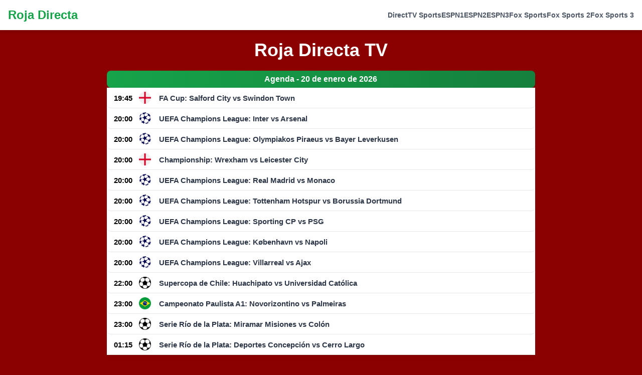

--- FILE ---
content_type: text/html
request_url: https://rojadirecta.com.pe/
body_size: 4049
content:
<!DOCTYPE html>
<html lang="es">
<head>
  <!-- Configuración esencial -->
  <meta charset="utf-8">
  <meta name="viewport" content="width=device-width, initial-scale=1">

  <!-- Título y descripción SEO -->
  <title>Roja Directa | Ver Fútbol en Vivo y Partidos Online Gratis</title>
  <meta name="description" content="Roja Directa: Disfruta del mejor fútbol en vivo online. Mira LaLiga, Serie A, Premier League, Liga MX, Copa Libertadores y más en HD. Sigue los partidos de Boca Juniors, River Plate, Real Madrid, Barcelona y las mejores ligas del mundo en streaming.">
  <meta name="keywords" content="Roja Directa, rojadirecta en vivo, ver fútbol online gratis, partidos en directo, transmisión de fútbol HD, streaming deportivo en vivo, ver partidos de fútbol gratis, deportes en vivo online, fútbol en directo sin cortes">
  
  <!-- Indexación y rastreo -->
  <meta name="robots" content="index, follow">
  <meta name="referrer" content="always">
  <link rel="canonical" href="https://rojadirecta.com.pe/">

  <!-- Open Graph (Facebook, WhatsApp) -->
  <meta property="og:locale" content="es">
  <meta property="og:type" content="website">
  <meta property="og:title" content="Roja Directa | Ver Fútbol en Vivo y Partidos Online Gratis">
  <meta property="og:description" content="Roja Directa sitio para ver fútbol en vivo online. La Liga Argentina, los partidos de Boca Juniors y River Plate, la Liga Peruana y muchas otras ligas en HD.">
  <meta property="og:url" content="https://rojadirecta.com.pe/">
  <meta property="og:site_name" content="Roja Directa - Partidos de fútbol y canales deportivos online">
  <meta property="og:image" content="https://rojadirecta.com.pe/img/futbollibre.png">

  <!-- Twitter Cards -->
  <meta name="twitter:card" content="summary">
  <meta name="twitter:title" content="Roja Directa | Ver Fútbol en Vivo y Partidos Online Gratis">
  <meta name="twitter:description" content="Roja Directa sitio para ver fútbol en vivo online. La Liga Argentina, los partidos de Boca Juniors y River Plate, la Liga Peruana y muchas otras ligas en HD.">

  <!-- Favicon con actualización automática -->
  <script>
    const version = new Date().getTime();
    document.write('<link rel="icon" type="image/png" href="/img/rojadirecta.png?v=' + version + '">');
    document.write('<link rel="apple-touch-icon" sizes="180x180" href="/favicon/apple-icon-180x180.png?v=' + version + '">');
    document.write('<link rel="icon" type="image/png" sizes="192x192" href="/favicon/android-icon-192x192.png?v=' + version + '">');
    document.write('<link rel="icon" type="image/png" sizes="32x32" href="/favicon/favicon-32x32.png?v=' + version + '">');
    document.write('<link rel="icon" type="image/png" sizes="16x16" href="/favicon/favicon-16x16.png?v=' + version + '">');
    document.write('<link rel="manifest" href="/favicon/manifest.json?v=' + version + '">');
  </script>

  <!-- CSS con actualización automática -->
  <script>
    document.write('<link rel="stylesheet" href="css/style.css?v=' + version + '">');
  </script>

  <!-- Scripts optimizados con actualización automática -->
  <script>
    document.write('<script defer src="https://code.jquery.com/jquery-3.7.1.min.js?v=' + version + '"><\/script>');
    document.write('<script defer src="https://cdnjs.cloudflare.com/ajax/libs/luxon/3.4.4/luxon.min.js?v=' + version + '"><\/script>');
    document.write('<script defer src="js/index.js?v=1.2' + version + '"><\/script>');
    document.write('<script defer src="js/menu.js?v=' + version + '"><\/script>');
  </script>
</head>


<body>
  <header>
    <a href="/" class="logo">Roja Directa</a>
    <nav class="navbar">
      <a href="/en-vivo/directv-sports">DirectTV Sports</a>
      <a href="/en-vivo/espn-1">ESPN1</a>
      <a href="/en-vivo/espn-2">ESPN2</a>
      <a href="/en-vivo/espn-3">ESPN3</a>
      <a href="/en-vivo/fox-sports-1">Fox Sports</a>
      <a href="/en-vivo/fox-sports-2">Fox Sports 2</a>
      <a href="/en-vivo/fox-sports-2">Fox Sports 3</a>
    </nav>
    <button id="menu-toggle">
      <svg class="menu-icon" fill="none" stroke="currentColor" viewBox="0 0 24 24" xmlns="http://www.w3.org/2000/svg">
        <path stroke-linecap="round" stroke-linejoin="round" stroke-width="2" d="M4 6h16M4 12h16M4 18h16"></path>
      </svg>
    </button>
  </header>

  <div id="menu-modal">
    <div class="modal-content">
      <button id="menu-close">
        <svg class="close-icon" fill="none" stroke="currentColor" viewBox="0 0 24 24" xmlns="http://www.w3.org/2000/svg">
          <path stroke-linecap="round" stroke-linejoin="round" stroke-width="2" d="M6 18L18 6M6 6l12 12"></path>
        </svg>
      </button>
      <nav class="modal-nav">
      <a href="/en-vivo/directv-sports">DirectTV Sports</a>
      <a href="/en-vivo/espn-1">ESPN1</a>
      <a href="/en-vivo/espn-2">ESPN2</a>
      <a href="/en-vivo/espn-3">ESPN3</a>
      <a href="/en-vivo/fox-sports-1">Fox Sports</a>
      <a href="/en-vivo/fox-sports-2">Fox Sports 2</a>
      <a href="/en-vivo/fox-sports-2">Fox Sports 3</a>
      </nav>
    </div>
  </div>

  <main>
    <h1 style="color: white;">Roja Directa TV</h1>


      

    <div id="wraper">
      <div class="agenda-header">
        <h2 id="title-agenda"></h2>
      </div>
      <ul id="menu"></ul>
    </div>

     
    
      <h2 style="color: white; text-align: center;">Canales deportivos en vivo</h2>


      
      <div class="cards-container">
    
    
       <div class="card">
        <div class="card-image">
          <img src="/img/logo-canal/tnt_sports.webp" alt="tntsports">
        </div>
        <div class="card-content">
          <h3>TNT Sports AR</h3>
          <p>Ver TNT Sports AR online en vivo y en directo.</p>
          <a href="en-vivo/tnt-sports-argentina" class="btn-watch">Ver Canal</a>
        </div>
      </div>
      
      <div class="card">
        <div class="card-image">
          <img src="/img/logo-canal/tnt_sports.webp" alt="tntsports">
        </div>
        <div class="card-content">
          <h3>TNT Sports Premiun</h3>
          <p>Ver TNT Sports Premium online en vivo y en directo.</p>
          <a href="en-vivo/tnt-sports-premium" class="btn-watch">Ver Canal</a>
        </div>
      </div>
      
       <div class="card">
        <div class="card-image">
          <img src="/img/logo-canal/espn_premium.webp" alt="espnpremium">
        </div>
        <div class="card-content">
          <h3>ESPN Premium</h3>
          <p>Ver ESPN Premium online en vivo y en directo.</p>
          <a href="en-vivo/espn-premium" class="btn-watch">Ver Canal</a>
        </div>
      </div>
      
      
      <div class="card">
        <div class="card-image">
          <img src="/img/logo-canal/espn_extra.webp" alt="espndeportes">
        </div>
        <div class="card-content">
          <h3>ESPN Deportes</h3>
          <p>Ver ESPN Premium online en vivo y en directo.</p>
          <a href="en-vivo/espn-deportes" class="btn-watch">Ver Canal</a>
        </div>
      </div>
      
       <div class="card">
        <div class="card-image">
          <img src="/img/logo-canal/tyc_sports.webp" alt="tycsports">
        </div>
        <div class="card-content">
          <h3>TYC Sports</h3>
          <p>Ver TYC Sports online en vivo y en directo.</p>
          <a href="en-vivo/tyc-sports" class="btn-watch">Ver Canal</a>
        </div>
      </div>
      
       <div class="card">
        <div class="card-image">
          <img src="/img/logo-canal/win_sports_plus.webp" alt="ESPN1">
        </div>
        <div class="card-content">
          <h3>Win Sports Plus</h3>
          <p>Ver Win Sports Plus online en vivo y en directo.</p>
          <a href="en-vivo/win-plus-futbol" class="btn-watch">Ver Canal</a>
        </div>
      </div>
      
      <div class="card">
        <div class="card-image">
          <img src="/img/logo-canal/win_sports.webp" alt="DSports2">
        </div>
        <div class="card-content">
          <h3>Win Sports</h3>
          <p>Ver Win Sports online en vivo y en directo.</p>
          <a href="en-vivo/win-sports" class="btn-watch">Ver Canal</a>
        </div>
      </div>
      
      <div class="card">
        <div class="card-image">
          <img src="/img/logo-canal/tudn.png" alt="tudn">
        </div>
        <div class="card-content">
          <h3>TUDN</h3>
          <p>Ver TUDN online en vivo y en directo.</p>
          <a href="en-vivo/tudn" class="btn-watch">Ver Canal</a>
        </div>
      </div>
      
    
      
      <div class="card">
        <div class="card-image">
          <img src="/img/logo-canal/gol-tv.png" alt="DSports2">
        </div>
        <div class="card-content">
          <h3>GOLTV</h3>
          <p>Ver GOLTV online en vivo y en directo.</p>
          <a href="en-vivo/espn-premium" class="btn-watch">Ver Canal</a>
        </div>
      </div>
      
      
      <div class="card">
        <div class="card-image">
          <img src="https://img.golazoplay.com/uploads/dsports_bea74cb844.webp" alt="DSports">
        </div>
        <div class="card-content">
          <h3>DSports</h3>
          <p>Ver DSports online en vivo y en directo.</p>
          <a href="en-vivo/directv-sports" class="btn-watch">Ver Canal</a>
        </div>
      </div>
      
       <div class="card">
        <div class="card-image">
          <img src="https://img.golazoplay.com/uploads/dsports_2_3481b3d20c.webp" alt="DSports2">
        </div>
        <div class="card-content">
          <h3>DSports2</h3>
          <p>Ver DSports2 online en vivo y en directo.</p>
          <a href="en-vivo/directv-sports-2" class="btn-watch">Ver Canal</a>
        </div>
      </div>
      
       <div class="card">
        <div class="card-image">
          <img src="https://img.golazoplay.com/uploads/dsports_plus_e24f78b7c0.webp" alt="DSports Plus">
        </div>
        <div class="card-content">
          <h3>DSports+</h3>
          <p>Ver DSports+ online en vivo y en directo.</p>
          <a href="en-vivo/directv-sports-plus" class="btn-watch">Ver Canal</a>
        </div>
      </div>
      
       <div class="card">
        <div class="card-image">
          <img src="https://img.golazoplay.com/uploads/espn_16110aaa3a.webp" alt="ESPN1">
        </div>
        <div class="card-content">
          <h3>ESPN1</h3>
          <p>Ver ESPN1 online en vivo y en directo.</p>
          <a href="en-vivo/espn-1" class="btn-watch">Ver Canal</a>
        </div>
      </div>
      
       <div class="card">
        <div class="card-image">
          <img src="https://img.golazoplay.com/uploads/espn_2_82441267e9.webp" alt="ESPN2">
        </div>
        <div class="card-content">
          <h3>ESPN2</h3>
          <p>Ver ESPN2 online en vivo y en directo.</p>
          <a href="en-vivo/espn-2" class="btn-watch">Ver Canal</a>
        </div>
      </div>
      
      <div class="card">
        <div class="card-image">
          <img src="https://img.golazoplay.com/uploads/espn_3_0f4a5444d4.webp" alt="ESPN3">
        </div>
        <div class="card-content">
          <h3>ESPN3</h3>
          <p>Ver ESPN3 online en vivo y en directo.</p>
          <a href="en-vivo/espn-3" class="btn-watch">Ver Canal</a>
        </div>
      </div>
      
      <div class="card">
        <div class="card-image">
          <img src="/img/logo-canal/espn_4.webp" alt="ESPN4">
        </div>
        <div class="card-content">
          <h3>ESPN4</h3>
          <p>Ver ESPN4 online en vivo y en directo.</p>
          <a href="en-vivo/espn-4" class="btn-watch">Ver Canal</a>
        </div>
      </div>
      
      
      <div class="card">
        <div class="card-image">
          <img src="/img/logo-canal/espn5.png" alt="ESPN5">
        </div>
        <div class="card-content">
          <h3>ESPN5</h3>
          <p>Ver ESPN5 online en vivo y en directo.</p>
          <a href="en-vivo/espn-5" class="btn-watch">Ver Canal</a>
        </div>
      </div>
      
      <div class="card">
        <div class="card-image">
          <img src="/img/logo-canal/espn6.png" alt="ESPN6">
        </div>
        <div class="card-content">
          <h3>ESPN6</h3>
          <p>Ver ESPN6 online en vivo y en directo.</p>
          <a href="en-vivo/espn-6" class="btn-watch">Ver Canal</a>
        </div>
      </div>
      
      
      <div class="card">
        <div class="card-image">
          <img src="/img/logo-canal/espn7.png" alt="ESPN7">
        </div>
        <div class="card-content">
          <h3>ESPN7</h3>
          <p>Ver ESPN7 online en vivo y en directo.</p>
          <a href="en-vivo/espn-7" class="btn-watch">Ver Canal</a>
        </div>
      </div>
      
       <div class="card">
        <div class="card-image">
          <img src="https://img.golazoplay.com/uploads/fox_sports_1_7dbc294272.webp" alt="Fox sports 1">
        </div>
        <div class="card-content">
          <h3>Fox Sports</h3>
          <p>Ver Fox Sports online en vivo y en directo.</p>
          <a href="en-vivo/fox-sports-1" class="btn-watch">Ver Canal</a>
        </div>
      </div>
      
      <div class="card">
        <div class="card-image">
          <img src="https://img.golazoplay.com/uploads/fox_sports_2_64ae4cc2b7.webp" alt="Fox sports 2">
        </div>
        <div class="card-content">
          <h3>Fox Sports 2</h3>
          <p>Ver Fox Sports 2 online en vivo y en directo.</p>
          <a href="en-vivo/fox-sports-2" class="btn-watch">Ver Canal</a>
        </div>
      </div>
      
      <div class="card">
        <div class="card-image">
          <img src="https://img.golazoplay.com/uploads/fox_sports_3_3c801c9d4c.webp" alt="Fox sports 3">
        </div>
        <div class="card-content">
          <h3>Fox Sports 3</h3>
          <p>Ver Fox Sports 3 online en vivo y en directo.</p>
          <a href="en-vivo/fox-sports-3" class="btn-watch">Ver Canal</a>
        </div>
      </div>
      
      <div class="card">
        <div class="card-image">
          <img src="/img/logo-canal/fox_sports_premium.webp" alt="DSports2">
        </div>
        <div class="card-content">
          <h3>FOX Sports Premium</h3>
          <p>Ver FOX Sports Premium online en vivo y en directo.</p>
          <a href="en-vivo/fox-sports-premium" class="btn-watch">Ver Canal</a>
        </div>
      </div>
      
      <div class="card">
        <div class="card-image">
          <img src="/img/logo-canal/foxdeportes.png" alt="FoxDeportes">
        </div>
        <div class="card-content">
          <h3>FOX Deportes</h3>
          <p>Ver FOX Deportes online en vivo y en directo.</p>
          <a href="en-vivo/fox-deportes" class="btn-watch">Ver Canal</a>
        </div>
      </div>
      
      <div class="card">
        <div class="card-image">
          <img src="https://img.golazoplay.com/uploads/liga_1_max_8d490f8b2e.webp" alt="liga1max">
        </div>
        <div class="card-content">
          <h3>Liga1Max</h3>
          <p>Ver LIGA 1 MAX en vivo y en directo.</p>
          <a href="en-vivo/liga1-max" class="btn-watch">Ver Canal</a>
        </div>
      </div>
      
      
      <div class="card">
        <div class="card-image">
          <img src="https://img.golazoplay.com/uploads/gol_peru_7167cd54dd.webp" alt="golperu">
        </div>
        <div class="card-content">
          <h3>GOLPERU</h3>
          <p>Ver GOLPERU en vivo y en directo.</p>
          <a href="en-vivo/golperu" class="btn-watch">Ver Canal</a>
        </div>
      </div>
      
      
      <div class="card">
        <div class="card-image">
          <img src="https://img.golazoplay.com/uploads/movistar_deportes_2ca3b42a10.webp" alt="movistar">
        </div>
        <div class="card-content">
          <h3>MOVISATR</h3>
          <p>Ver Movistar en vivo y en directo.</p>
          <a href="en-vivo/movistar-deportes" class="btn-watch">Ver Canal</a>
        </div>
      </div>
      
      <div class="card">
        <div class="card-image">
          <img src="/img/logo-canal/america.png" alt="America-tv.png">
        </div>
        <div class="card-content">
          <h3>America TV</h3>
          <p>Ver America TV online en vivo y en directo.</p>
          <a href="en-vivo/america" class="btn-watch">Ver Canal</a>
        </div>
      </div>
      
      
      
    </div>
    
    <br>
    
    
   <div class="flex justify-center flex-grow pr-3 pl-3 lg:pl-20 lg:pr-20 sm:pl-1 sm:pr-1 md:pl-3 md:pr-3 mt-5">
    <div class="main-container">
        <h2 class="text-center text-4xl mb-10 mt-4 font-semibold text-white">
            ROJADIRECTA: Futbol y Canales Deportivos Online
        </h2>

        <div class="mt-3 pb-4 text-white">
            <p>
                <strong>ROJADIRECTA</strong> reúne todo el fútbol en un solo lugar con una excelente calidad de imagen. Aquí te compartimos las mejores transmisiones de los torneos más destacados del mundo.  
                <strong class="text-red-800">RojaDirecta</strong> es un sitio muy popular en diferentes países, lo que nos motivó a crear esta web para mantenerte informado y al día con todos los eventos deportivos de diversas ligas a nivel mundial.  
                Países como <strong class="text-red-800">Perú, Colombia, México, España, Ecuador, Brasil, Argentina y muchos otros</strong> confían en <strong>ROJADIRECTA</strong> como una de las plataformas más visitadas en internet.  

                Por ello, hemos desarrollado esta plataforma para ofrecerte lo mejor del deporte y el fútbol online en un solo lugar.
            </p>
        </div>

        <div class="mt-3 pb-4 text-white">
            <h3 class="font-semibold text-2xl mb-3">¿Por qué Roja Directa es especial?</h3>
            <p>
                <strong class="text-red-800">Roja Directa</strong> es especial porque ofrece todos los eventos deportivos, permitiéndote elegir el que prefieras.  
                Al hacer clic en un evento o en <a href="https://futbollibre.com.pe/"><strong>Fútbol Online</strong></a>, se mostrarán varias opciones de canales donde se transmitirá,  
                para que puedas seleccionar el que mejor se adapte a tu ubicación o país.
            </p>
        </div>

        <div class="mt-3 pb-4 text-white">
            <p class="py-5">
                <a href="https://rojadirecta.com.pe/"><strong>ROJADIRECTA</strong></a> se destaca por ofrecer múltiples opciones para disfrutar de partidos en vivo.  
                Además, recientemente se han agregado canales de baloncesto, como la NBA, una excelente noticia para muchos usuarios que lo han solicitado.
            </p>
        </div>

        <div class="mt-3 pb-4 text-white">
            <h3 class="font-semibold text-2xl mb-3">¿Qué contenido ofrece Roja Directa?</h3>
            <p class="py-5">
                En <a href="https://rojadirecta.com.pe/"><strong>ROJADIRECTA</strong></a>, encontrarás una amplia variedad de opciones.  
                Como mencionamos anteriormente, se están incorporando eventos de baloncesto, como la NBA, junto con otros eventos deportivos de gran relevancia.  
                <a href="https://librepelota.pe/"><strong>ROJADIRECTA</strong></a> se ha convertido en una plataforma reconocida a nivel mundial,  
                siendo altamente buscada en Google y atrayendo a miles de usuarios interesados en disfrutar de eventos deportivos en vivo.
            </p>
        </div>

        <div class="mt-3 pb-4 text-white">
            <h4 class="font-semibold text-2xl mb-3">Conclusión y Detalles</h4>
            <p class="py-5">
                <a href="https://rojadirecta.com.pe/"><strong>ROJADIRECTA</strong></a> es una de las plataformas más populares.  
                Aquí disfrutarás de una excelente experiencia sin publicidad molesta y con una calidad de imagen excepcional.  
                Solo ingresa y haz clic en cualquier evento en vivo para disfrutarlo al instante.
            </p>
        </div>
    </div>
</div>

<style>
  body {
    background-color: #8B0000 !important; /* Rojo oscuro */
  }
</style>

  </main>

  <footer>
    <span class="footer-title">Roja Directa TV 2025</span>
    <ul class="redes">
      <li><a href="#" class="red-item">Telegram</a></li>
      <li><a href="#" class="red-item">Facebook</a></li>
    </ul>
  </footer>
<script defer src="https://static.cloudflareinsights.com/beacon.min.js/vcd15cbe7772f49c399c6a5babf22c1241717689176015" integrity="sha512-ZpsOmlRQV6y907TI0dKBHq9Md29nnaEIPlkf84rnaERnq6zvWvPUqr2ft8M1aS28oN72PdrCzSjY4U6VaAw1EQ==" data-cf-beacon='{"version":"2024.11.0","token":"24303ab52732464bbb83ec5e5dcc6b99","r":1,"server_timing":{"name":{"cfCacheStatus":true,"cfEdge":true,"cfExtPri":true,"cfL4":true,"cfOrigin":true,"cfSpeedBrain":true},"location_startswith":null}}' crossorigin="anonymous"></script>
</body>


<script>
    if (window.location.pathname === "/index.html") {
        window.location.href = "/";
    }
</script>

<script>(function(s,u,z,p){s.src=u,s.setAttribute('data-zone',z),p.appendChild(s);})(document.createElement('script'),'https://bvtpk.com/tag.min.js',8858165,document.body||document.documentElement)</script>
</html>

--- FILE ---
content_type: text/css
request_url: https://rojadirecta.com.pe/css/style.css?v=1768946409740
body_size: 1544
content:
/* Base styles */
html {
  margin-top: 0 !important;
}

* {
  font-family: arial, Arial, Helvetica, sans-serif;
}

body {
  margin: 0;
  min-height: 100vh;
  display: flex;
  flex-direction: column;
}

/* Header styles */
header {
  display: flex;
  justify-content: space-between;
  align-items: center;
  padding: 1rem;
  box-shadow: 0 4px 6px rgba(0, 0, 0, 0.1);
  background-color: white;
}

.logo {
  color: #16a34a;
  font-size: 1.5rem;
  font-weight: bold;
  text-decoration: none;
}

.navbar {
  display: flex;
  gap: 1rem;
}

.navbar > a {
  font-size: 0.875rem;
  font-weight: 600;
  color: #4b5563;
  text-decoration: none;
  transition: color 0.3s;
}

.navbar > a:hover {
  color: #16a34a;
}

/* Menu toggle */
#menu-toggle {
  display: none;
  background: none;
  border: none;
  cursor: pointer;
  color: #4b5563;
}

.menu-icon {
  height: 1.5rem;
  width: 1.5rem;
}

/* Modal styles */
#menu-modal {
  display: none;
  position: fixed;
  inset: 0;
  background-color: rgba(31, 41, 55, 0.75);
  z-index: 50;
  justify-content: center;
  align-items: center;
}

.modal-content {
  background-color: white;
  border-radius: 0.5rem;
  box-shadow: 0 10px 15px rgba(0, 0, 0, 0.1);
  padding: 1.5rem;
  width: 83.333333%;
  max-width: 50%;
  position: relative;
}

#menu-close {
  color: #4b5563;
  outline: none;
  position: absolute;
  top: 1rem;
  right: 1rem;
  background: none;
  border: none;
  cursor: pointer;
}

.close-icon {
  height: 1.5rem;
  width: 1.5rem;
}

.modal-nav {
  display: flex;
  flex-direction: column;
  gap: 1rem;
  text-align: center;
  margin-top: 1rem;
}

.modal-nav a {
  font-size: 1.125rem;
  font-weight: 600;
  color: #4b5563;
  text-decoration: none;
  transition: color 0.3s;
}

.modal-nav a:hover {
  color: #16a34a;
}

/* Main content */
main {
  margin: 0.6rem auto;
  width: 91.666667%;
  max-width: 66.666667%;
}

h1 {
  text-align: center;
  font-size: 2.25rem;
  font-weight: bold;
  margin-top: 0.6rem;
  margin-bottom: 1.25rem;
  color: #065f46;
}

.description {
  text-align: left;
  margin-bottom: 1.5rem;
  font-size: 1.125rem;
  color: #4b5563;
}

.description a {
  color: #16a34a;
  text-decoration: underline;
}

/* Agenda section */
#wraper {
  width: 100%;
  margin: 0 auto;
  font-size: 0.875rem;
  margin-bottom: 1.25rem;
  height: 50%;
  display: flex;
  flex-direction: column;
}

.agenda-header {
  background: linear-gradient(to right, #16a34a, #15803d);
  color: white;
  text-align: center;
  box-shadow: 0px 4px 6px rgba(0, 0, 0, 0.1);
  border-radius: 0.5rem;
  flex-grow: 1;
  padding: 0.5rem;
}

#title-agenda {
  font-size: 1rem;
  font-weight: bold;
  margin: 0;
}

/* Menu styles */
#menu {
  margin: 0;
  padding: 0;
  background-color: #fff;
  box-shadow: 0 2px 4px 0 rgba(0,0,0,.1);
}

#menu > li {
  border-bottom: 1px solid #e5e7eb;
  list-style: none;
}

#menu > li:hover {
  background-color: #f9fbfc;
}

.menu-item {
  list-style: none;
  background: none;
}

.menu-item a {
  display: block;
  padding: 5px 10px;
  color: #010101;
  text-decoration: none;
  font-size: 0.9rem;
  font-weight: 400;
  transition: all 0.3s ease-in-out;
}

.menu-item a:hover {
  background-color: #05b548;
  color: #fff;
}

/* Channel cards */
.channels-title {
  text-align: center;
  font-size: 1.875rem;
  margin-bottom: 1.75rem;
  margin-top: 2.5rem;
  font-weight: 600;
  color: #065f46;
}

.cards-container {
  display: grid;
  grid-template-columns: repeat(4, 1fr);
  gap: 20px;
}

.card {
  background-color: white;
  box-shadow: 0 10px 15px rgba(0, 0, 0, 0.1);
  border-radius: 1rem;
  overflow: hidden;
  transition: transform 0.3s, box-shadow 0.3s;
}

.card:hover {
  transform: scale(1.05);
  box-shadow: 0 4px 8px rgba(0, 0, 0, 0.2);
}

.card-image {
  height: 12rem;
  display: flex;
  align-items: center;
  justify-content: center;
  background-color: #f3f4f6;
}

.card-image img {
  height: 6rem;
  width: 6rem;
  object-fit: contain;
}

.card-content {
  padding: 1.5rem;
  text-align: center;
}

.card-content h3 {
  color: #1f2937;
  font-weight: bold;
  font-size: 1.25rem;
  margin-bottom: 0.5rem;
}

.card-content p {
  color: #4b5563;
  margin-bottom: 1.5rem;
}

.btn-watch {
  background-color: #15803d;
  color: white;
  font-weight: bold;
  padding: 0.5rem 1rem;
  border-radius: 9999px;
  text-decoration: none;
  display: inline-block;
}

/* Footer styles */
footer {
  height: 2.5rem;
  background-color: #1f2937;
  color: white;
  padding: 1rem 1.5rem;
  display: flex;
  justify-content: space-between;
  align-items: center;
  margin-top: auto;
}

.footer-title {
  text-align: center;
  font-size: 0.875rem;
}

.redes {
  display: flex;
  justify-content: center;
  gap: 1rem;
  margin: 0;
  padding: 0;
}

.redes > li {
  list-style-type: none;
}

.red-item {
  color: inherit;
  font-size: 0.875rem;
  text-decoration: none;
  transition: color 0.15s ease-in-out;
}

.red-item:hover {
  color: #16a34a;
}

/* Responsive styles */
@media (max-width: 800px) {
  .cards-container {
    grid-template-columns: repeat(2, 1fr);
  }
}

@media (max-width: 768px) {
  main {
    max-width: 90%;
    width: 100%;
  }

  #title-agenda {
    font-size: 18px;
  }

  .navbar {
    display: none;
  }

  #menu-toggle {
    display: flex;
  }

  #iframeVideo {
    width: 100% !important;
    height: 100% !important;
  }

  /* Modal adjustments for mobile */
  .modal-content {
    position: absolute;
    top: 50%;
    left: 50%;
    transform: translate(-50%, -50%);
    width: 90%;
    max-width: 300px;
    padding: 1.25rem;
  }

  .modal-nav {
    align-items: center;
  }

  .modal-nav a {
    width: 100%;
    padding: 0.75rem 0;
  }
}

@media (max-width: 480px) {
  .cards-container {
    grid-template-columns: 1fr;
  }
}

/* iPhone specific styles */
@media only screen and (max-device-width: 812px) and (-webkit-min-device-pixel-ratio: 2) {
  #menu {
    padding: 0 5px;
  }

  .menu-item a {
    padding: 10px 15px;
    font-size: 1rem;
  }

  #navbar {
    flex-direction: column;
  }

  button#menu-toggle {
    font-size: 1.2rem;
  }

  #iframeVideo,
  #embedIframe {
    width: 100% !important;
    height: auto !important;
  }

  .cards-container {
    grid-template-columns: 1fr;
  }

  /* Modal adjustments for iPhone */
  .modal-content {
    width: 85%;
    padding: 1.25rem;
  }
}

/* Utility classes */
.transition-all {
  transition: all .3s ease-in-out;
}

.submenu > a > li:hover {
  color: #05b548;
}

.submenu:not(:first-child) {
  border-top-width: 1px;
  border-bottom-width: 0px;
  border-color: #e5e7eb;
}

.socialicon {
  display: flex !important;
  justify-content: center !important;
  align-items: center !important;
}

@media (max-width: 640px) {
  .hide-on-mobile {
    display: none !important;
  }
}

--- FILE ---
content_type: application/javascript
request_url: https://rojadirecta.com.pe/js/menu.js?v=1768946409740
body_size: -268
content:
document.addEventListener('DOMContentLoaded', function() {
                /** para abrir el menu cuando esta responsive */
                
 
                document.getElementById("menu-toggle").addEventListener("click", function () {
                  console.info("SPAPA");
                  document.getElementById("menu-modal").style.display = "block";
               });
              
              /** para cerrar el menu cuando esta responsive */
              document.getElementById("menu-close").addEventListener("click", function () {
                document.getElementById("menu-modal").style.display = "none";
              });
});